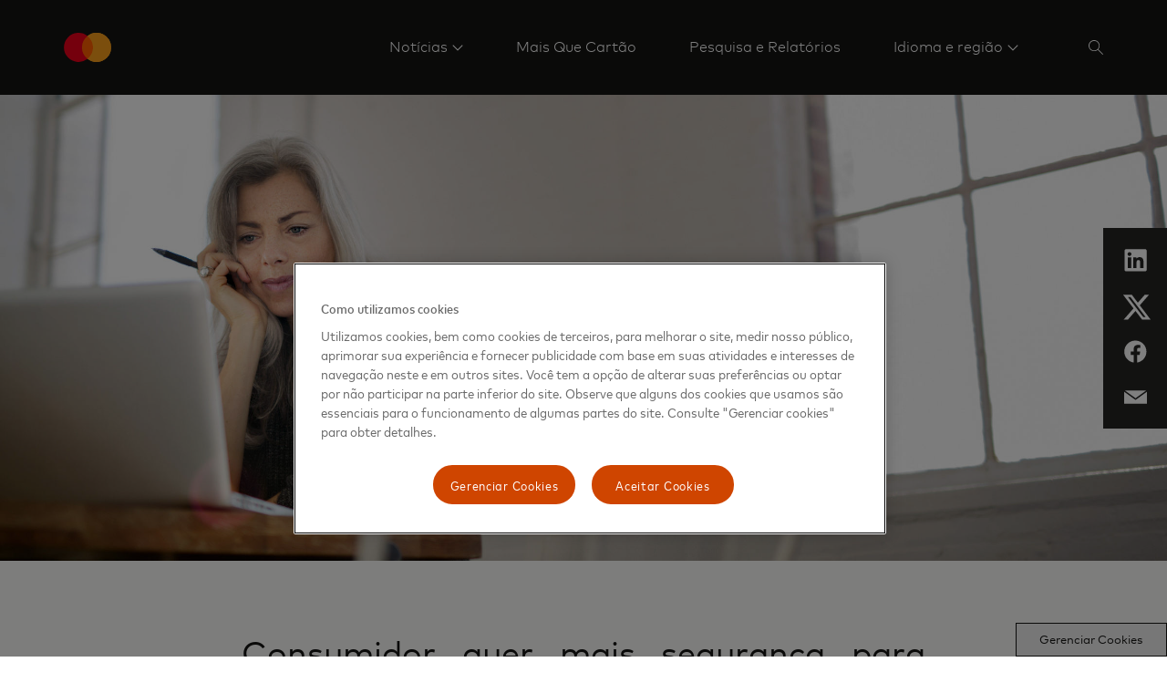

--- FILE ---
content_type: text/html; charset=utf-8
request_url: https://newsroom.mastercard.com/news/latin-america/pt-br/noticias/comunicados-de-imprensa/pr-pt/mais-que-cartao/ciberseguranca/consumidor-quer-mais-seguranca-para-seus-dados/
body_size: 15635
content:


<!doctype html>

<html class="noJs page" lang="pt-BR" dir="ltr">
<head>
    

    <meta charset="utf-8" />
    <base href="/news" />
    <meta http-equiv="X-UA-Compatible" content="IE=edge,chrome=1" />
    <title>Consumidor quer mais seguran&#231;a para seus dados | Mastercard Newsroom</title><link rel="canonical" href="https://www.mastercard.com/news/latin-america/pt-br/noticias/comunicados-de-imprensa/pr-pt/mais-que-cartao/ciberseguranca/consumidor-quer-mais-seguranca-para-seus-dados/" /><meta name="description" content="Mastercard possui tecnologia e uma pol&#237;tica global para gerar mais prote&#231;&#227;o, transpar&#234;ncia e privacidade &#224;s informa&#231;&#245;es das pessoas." /><meta property="og:title" content="Consumidor quer mais seguran&#231;a para seus dados" /><meta property="og:description" content="Mastercard possui tecnologia e uma pol&#237;tica global para gerar mais prote&#231;&#227;o, transpar&#234;ncia e privacidade &#224;s informa&#231;&#245;es das pessoas." /><meta property="og:image" content="/news/media/f2ffvrq3/1612186808601804b816cf5_1612186808_5x2_rt.jpg" /><meta property="og:url" content="https://newsroom.mastercard.com/news/latin-america/pt-br/noticias/comunicados-de-imprensa/pr-pt/mais-que-cartao/ciberseguranca/consumidor-quer-mais-seguranca-para-seus-dados/" /><meta name="twitter:title" content="Consumidor quer mais seguran&#231;a para seus dados" /><meta name="twitter:description" content="Mastercard possui tecnologia e uma pol&#237;tica global para gerar mais prote&#231;&#227;o, transpar&#234;ncia e privacidade &#224;s informa&#231;&#245;es das pessoas." /><meta name="twitter:image" content="/news/media/f2ffvrq3/1612186808601804b816cf5_1612186808_5x2_rt.jpg" /><meta name="twitter:card" content="summary_large_image" /><meta name="twitter:site" content="" />
    <script type="text/javascript">document.documentElement.className = document.documentElement.className.replace(/noJs/, "js"); window.baseUrl = ""</script>
    <meta name="viewport" content="height=device-height,width=device-width,initial-scale=1, maximum-scale=1" />
    <meta name="format-detection" content="telephone=no">
    <meta name="theme-color" content="#141413">
    <meta name="msapplication-TileColor" content="#141413">
    <link rel="apple-touch-icon" href="/news/dist/assets/metadata-images/icon-57.png" />
    <link rel="apple-touch-icon" sizes="72x72" href="/news/dist/assets/metadata-images/icon-72.png" />
    <link rel="apple-touch-icon" sizes="114x114" href="/news/dist/assets/metadata-images/icon-114.png" />
    <link rel="icon" type="image/png" sizes="57x57" href="/news/dist/assets/metadata-images/icon-57.png" />
    <link rel="icon" type="image/png" sizes="72x72" href="/news/dist/assets/metadata-images/icon-72.png" />
    <link rel="icon" type="image/png" sizes="114x114" href="/news/dist/assets/metadata-images/icon-114.png" />
    <link rel="stylesheet" type="text/css" href="/news/dist/index.css?v=eU1rkGTI_n-3f3Can1OHfoV6Vo3OHFS7N5fz1SwE8pw" />
    <script type="text/javascript">
        function OptanonWrapper() {
            var eOT = new Event('OneTrustGroupsUpdated');
            document.dispatchEvent(eOT);
        }
        var di = {"pageName":"Consumidor quer mais segurança para seus dados","siteName":"Mastercard Newsroom","region":"","country":"Global","language":"en-GB"};
    </script>
    <script type="text/javascript" src="/news/dist/scripts/cookieFix.js"></script><script src="https://cdn.cookielaw.org/scripttemplates/otSDKStub.js" data-document-language="true" type="text/javascript" charset="UTF-8" data-domain-script="e4aaf1ba-742a-456b-b89f-97beadd640d8"></script><script src="//assets.adobedtm.com/acdc00762da2/a0d6471ea207/launch-d0ef7b3c4b9e.min.js" type="text/plain" class="optanon-category-C006"></script>
    
    

    <script type="application/ld+json">
        {
          "@context": "https://schema.org",
          "@type": "NewsArticle",
          "headline": "Consumidor quer mais segurança para seus dados",
          "image": [
        "/news/dist/assets/mc_symbol-is.svg"
           ],
          "datePublished":  "2024-11-02T09:30:58.22Z",
          "dateModified": "2024-11-02T09:30:58.22Z",
          "author": [{
              "@type": "Organization",
              "name":   "Mastercard",
              "url":  "www.mastercard.com"
            }]
        }
    </script>

    <script type="application/ld+json">

        {
          "@context": "https://schema.org",
          "@type": "WebSite",
          "url": "https://newsroom.mastercard.com/news/latin-america/pt-br/",
          "potentialAction": {
            "@type": "SearchAction",
            "target": {
              "@type": "EntryPoint",
              "urlTemplate": "?query={search_term_string}"
            },
            "query-input": "required name=search_term_string"
          }
        }
    </script>
</head>
<body class="page">
    
    <div class="page-content">
        

<header class="site-header">
    <div class="constrain site-header__container">
        <a href="/news/latin-america/pt-br/" class="site-header__logo">
            <object tabindex="-1" data="/news/dist/assets/mc_symbol-is.svg" alt=""></object>
            <span></span>
        </a>
        <nav class="site-header__nav-links">
                <div class="site-header__nav-link">
                            <a href="#nav__d0d1611bda564453b1661ec2c3c96020" class="site-header__nav-link-text site-header__nav-link-text--sub-menu">
                                <span>
                                    Not&#xED;cias
                                </span>
                            </a>
                            

<div id="nav__d0d1611bda564453b1661ec2c3c96020" class="nav-links site-header__nav-link-menu site-header__nav-link-menu--normal site-header__nav-link-menu--mobile">
    <div class=" nav-links__wrapper nav-links__wrapper--mobile">
        <div class="nav-links__headings-container">
                <a class="nav-links__heading nav-links__heading--mobile" href="#0nav__33f2e3eed79b4631b158acb9f47742e1">
                    Not&#xED;cias
                </a>
                <section class="nav-links__submenu nav-links__submenu--mobile" id="0nav__33f2e3eed79b4631b158acb9f47742e1" style="font-size: 16px;">
                    <nav class="">
<div class="nav-links__link-border"></div>
                            <a href="/news/latin-america/pt-br/noticias/comunicados-de-imprensa/" class="nav-links__link nav-links__link--active"
                               target="" data-element-tracker="false">
                                <span class="nav-links__link-title">
                                    Comunicados de imprensa
                                </span>
                                <span class="nav-links__link-description">
                                    
                                </span>
                            </a>
<div class="nav-links__link-border"></div>
                            <a href="/news/latin-america/pt-br/noticias/resumos-de-noticias/" class="nav-links__link "
                               target="" data-element-tracker="false">
                                <span class="nav-links__link-title">
                                    Resumos de not&#xED;cias
                                </span>
                                <span class="nav-links__link-description">
                                    
                                </span>
                            </a>
<div class="nav-links__link-border"></div>
                            <a href="/news/latin-america/pt-br/noticias/midia-kits-digitais/" class="nav-links__link "
                               target="" data-element-tracker="false">
                                <span class="nav-links__link-title">
                                    M&#xED;dia kits digitais
                                </span>
                                <span class="nav-links__link-description">
                                    
                                </span>
                            </a>
<div class="nav-links__link-border"></div>
                            <a href="/news/latin-america/pt-br/noticias/biografias/" class="nav-links__link "
                               target="" data-element-tracker="false">
                                <span class="nav-links__link-title">
                                    Biografias
                                </span>
                                <span class="nav-links__link-description">
                                    
                                </span>
                            </a>
<div class="nav-links__link-border"></div>
                            <a href="/news/latin-america/pt-br/biblioteca-de-midia/" class="nav-links__link "
                               target="" data-element-tracker="false">
                                <span class="nav-links__link-title">
                                    Biblioteca de m&#xED;dia
                                </span>
                                <span class="nav-links__link-description">
                                    
                                </span>
                            </a>
<div class="nav-links__link-border"></div>
                            <a href="/news/latin-america/pt-br/noticias/contatos/" class="nav-links__link "
                               target="" data-element-tracker="false">
                                <span class="nav-links__link-title">
                                    Contatos
                                </span>
                                <span class="nav-links__link-description">
                                    
                                </span>
                            </a>
                    </nav>
                </section>
        </div>
    </div>
</div>
                </div>
                <div class="site-header__nav-link">
                        <a href="/news/latin-america/pt-br/mais-que-cartao/" target="" class="site-header__nav-link-text site-header__nav-link-text--direct"
                    
                        data-element-tracker="false">
                            <span>
                                Mais Que Cart&#xE3;o
                            </span>
                        </a>
                </div>
                <div class="site-header__nav-link">
                        <a href="/news/latin-america/pt-br/pesquisa-e-relatorios/" target="" class="site-header__nav-link-text site-header__nav-link-text--direct"
                    
                        data-element-tracker="false">
                            <span>
                                Pesquisa e Relat&#xF3;rios
                            </span>
                        </a>
                </div>
                <div class="site-header__nav-link site-header__nav-link--last">
                            <a href="#nav__60a99ffd7e234a7bb36f34d6e1aa94b5" class="site-header__nav-link-text site-header__nav-link-text--sub-menu site-header__nav-link-text--last">
                                <span>
                                     Idioma e regi&#xE3;o
                                </span>
                            </a>
                            

<div id="nav__60a99ffd7e234a7bb36f34d6e1aa94b5" class="nav-links site-header__nav-link-menu site-header__nav-link-menu--normal site-header__nav-link-menu--mobile">
    <div class=" nav-links__wrapper nav-links__wrapper--mobile">
        <div class="nav-links__headings-container">
                <a class="nav-links__heading nav-links__heading--mobile" href="#0nav__d32bb2ff4305416fb50666025a93e557">
                    Global
                </a>
                <section class="nav-links__submenu nav-links__submenu--mobile" id="0nav__d32bb2ff4305416fb50666025a93e557" style="font-size: 16px;">
                    <nav class="">
<div class="nav-links__link-border"></div>
                            <a href="/news" class="nav-links__link "
                               target="" data-element-tracker="false">
                                <span class="nav-links__link-title">
                                    Global (ingl&#xEA;s)
                                </span>
                                <span class="nav-links__link-description">
                                    
                                </span>
                            </a>
                    </nav>
                </section>
                <a class="nav-links__heading nav-links__heading--mobile" href="#1nav__17eddfd4768c4e3f855d7bb609921ca8">
                    &#xC1;sia-Pac&#xED;fico
                </a>
                <section class="nav-links__submenu nav-links__submenu--mobile" id="1nav__17eddfd4768c4e3f855d7bb609921ca8" style="font-size: 16px;">
                    <nav class="">
<div class="nav-links__link-border"></div>
                            <a href="https://www.mastercard.com/news/ap/en" class="nav-links__link "
                               target="" data-element-tracker="false">
                                <span class="nav-links__link-title">
                                    Regi&#xE3;o (ingl&#xEA;s)
                                </span>
                                <span class="nav-links__link-description">
                                    
                                </span>
                            </a>
<div class="nav-links__link-border"></div>
                            <a href="https://www.mastercard.com/news/ap/zh-cn/" class="nav-links__link "
                               target="" data-element-tracker="false">
                                <span class="nav-links__link-title">
                                    China (chin&#xEA;s simplificado)
                                </span>
                                <span class="nav-links__link-description">
                                    
                                </span>
                            </a>
<div class="nav-links__link-border"></div>
                            <a href="https://www.mastercard.com/news/ap/en-hk/" class="nav-links__link "
                               target="" data-element-tracker="false">
                                <span class="nav-links__link-title">
                                    Hong Kong e Macau (ingl&#xEA;s)
                                </span>
                                <span class="nav-links__link-description">
                                    
                                </span>
                            </a>
<div class="nav-links__link-border"></div>
                            <a href="https://www.mastercard.com/news/ap/zh-hk/" class="nav-links__link "
                               target="" data-element-tracker="false">
                                <span class="nav-links__link-title">
                                    Hong Kong e Macau (chin&#xEA;s tradicional)
                                </span>
                                <span class="nav-links__link-description">
                                    
                                </span>
                            </a>
<div class="nav-links__link-border"></div>
                            <a href="https://www.mastercard.com/news/ap/en-in/" class="nav-links__link "
                               target="" data-element-tracker="false">
                                <span class="nav-links__link-title">
                                    &#xCD;ndia (ingl&#xEA;s)
                                </span>
                                <span class="nav-links__link-description">
                                    
                                </span>
                            </a>
<div class="nav-links__link-border"></div>
                            <a href="https://www.mastercard.com/news/ap/ja-jp" class="nav-links__link "
                               target="" data-element-tracker="false">
                                <span class="nav-links__link-title">
                                    Jap&#xE3;o (japon&#xEA;s)
                                </span>
                                <span class="nav-links__link-description">
                                    
                                </span>
                            </a>
<div class="nav-links__link-border"></div>
                            <a href="https://www.mastercard.com/news/ap/zh-tw" class="nav-links__link "
                               target="" data-element-tracker="false">
                                <span class="nav-links__link-title">
                                    Taiwan (chin&#xEA;s tradicional)
                                </span>
                                <span class="nav-links__link-description">
                                    
                                </span>
                            </a>
                    </nav>
                </section>
                <a class="nav-links__heading nav-links__heading--mobile" href="#2nav__d6dd8b8351ab450796cdfcec996b2cfe">
                    Europa
                </a>
                <section class="nav-links__submenu nav-links__submenu--mobile" id="2nav__d6dd8b8351ab450796cdfcec996b2cfe" style="font-size: 16px;">
                    <nav class="">
<div class="nav-links__link-border"></div>
                            <a href="https://mastercard.com/news/europe/en" class="nav-links__link "
                               target="" data-element-tracker="false">
                                <span class="nav-links__link-title">
                                    Regi&#xE3;o (ingl&#xEA;s)
                                </span>
                                <span class="nav-links__link-description">
                                    
                                </span>
                            </a>
<div class="nav-links__link-border"></div>
                            <a href="https://mastercard.com/news/europe/de-at" class="nav-links__link "
                               target="" data-element-tracker="false">
                                <span class="nav-links__link-title">
                                    &#xC1;ustria (alem&#xE3;o)
                                </span>
                                <span class="nav-links__link-description">
                                    
                                </span>
                            </a>
<div class="nav-links__link-border"></div>
                            <a href="https://mastercard.com/news/europe/nl-be" class="nav-links__link "
                               target="" data-element-tracker="false">
                                <span class="nav-links__link-title">
                                    B&#xE9;lgica (holand&#xEA;s)
                                </span>
                                <span class="nav-links__link-description">
                                    
                                </span>
                            </a>
<div class="nav-links__link-border"></div>
                            <a href="https://mastercard.com/news/europe/fr-be" class="nav-links__link "
                               target="" data-element-tracker="false">
                                <span class="nav-links__link-title">
                                    B&#xE9;lgica (franc&#xEA;s)
                                </span>
                                <span class="nav-links__link-description">
                                    
                                </span>
                            </a>
<div class="nav-links__link-border"></div>
                            <a href="https://mastercard.com/news/europe/cs-cz" class="nav-links__link "
                               target="" data-element-tracker="false">
                                <span class="nav-links__link-title">
                                    Rep&#xFA;blica Checa (checo)
                                </span>
                                <span class="nav-links__link-description">
                                    
                                </span>
                            </a>
<div class="nav-links__link-border"></div>
                            <a href="https://mastercard.com/news/europe/da-dk" class="nav-links__link "
                               target="" data-element-tracker="false">
                                <span class="nav-links__link-title">
                                    Dinamarca (dinamarqu&#xEA;s)
                                </span>
                                <span class="nav-links__link-description">
                                    
                                </span>
                            </a>
<div class="nav-links__link-border"></div>
                            <a href="https://mastercard.com/news/europe/fr-fr" class="nav-links__link "
                               target="" data-element-tracker="false">
                                <span class="nav-links__link-title">
                                    Fran&#xE7;a (franc&#xEA;s)
                                </span>
                                <span class="nav-links__link-description">
                                    
                                </span>
                            </a>
<div class="nav-links__link-border"></div>
                            <a href="https://mastercard.com/news/europe/de-de" class="nav-links__link "
                               target="" data-element-tracker="false">
                                <span class="nav-links__link-title">
                                    Alemanha (alem&#xE3;o)
                                </span>
                                <span class="nav-links__link-description">
                                    
                                </span>
                            </a>
<div class="nav-links__link-border"></div>
                            <a href="https://mastercard.com/news/europe/hu-hu" class="nav-links__link "
                               target="" data-element-tracker="false">
                                <span class="nav-links__link-title">
                                    Hungria (h&#xFA;ngaro)
                                </span>
                                <span class="nav-links__link-description">
                                    
                                </span>
                            </a>
<div class="nav-links__link-border"></div>
                            <a href="https://mastercard.com/news/europe/it-it" class="nav-links__link "
                               target="" data-element-tracker="false">
                                <span class="nav-links__link-title">
                                    It&#xE1;lia (italiano)
                                </span>
                                <span class="nav-links__link-description">
                                    
                                </span>
                            </a>
<div class="nav-links__link-border"></div>
                            <a href="https://mastercard.com/news/europe/fr-lu" class="nav-links__link "
                               target="" data-element-tracker="false">
                                <span class="nav-links__link-title">
                                    Luxemburgo (franc&#xEA;s)
                                </span>
                                <span class="nav-links__link-description">
                                    
                                </span>
                            </a>
<div class="nav-links__link-border"></div>
                            <a href="https://mastercard.com/news/europe/nl-nl" class="nav-links__link "
                               target="" data-element-tracker="false">
                                <span class="nav-links__link-title">
                                    Pa&#xED;ses Baixos (holand&#xEA;s)
                                </span>
                                <span class="nav-links__link-description">
                                    
                                </span>
                            </a>
<div class="nav-links__link-border"></div>
                            <a href="https://mastercard.com/news/europe/no" class="nav-links__link "
                               target="" data-element-tracker="false">
                                <span class="nav-links__link-title">
                                    Noruega (noruegu&#xEA;s)
                                </span>
                                <span class="nav-links__link-description">
                                    
                                </span>
                            </a>
<div class="nav-links__link-border"></div>
                            <a href="https://mastercard.com/news/europe/pl-pl" class="nav-links__link "
                               target="" data-element-tracker="false">
                                <span class="nav-links__link-title">
                                    Pol&#xF3;nia (polaco)
                                </span>
                                <span class="nav-links__link-description">
                                    
                                </span>
                            </a>
<div class="nav-links__link-border"></div>
                            <a href="https://mastercard.com/news/europe/pt-pt" class="nav-links__link "
                               target="" data-element-tracker="false">
                                <span class="nav-links__link-title">
                                    Portugu&#xEA;s (portugal)
                                </span>
                                <span class="nav-links__link-description">
                                    
                                </span>
                            </a>
<div class="nav-links__link-border"></div>
                            <a href="https://mastercard.com/news/europe/es-es" class="nav-links__link "
                               target="" data-element-tracker="false">
                                <span class="nav-links__link-title">
                                    Espanha (espanhol)
                                </span>
                                <span class="nav-links__link-description">
                                    
                                </span>
                            </a>
<div class="nav-links__link-border"></div>
                            <a href="https://mastercard.com/news/europe/sv-se" class="nav-links__link "
                               target="" data-element-tracker="false">
                                <span class="nav-links__link-title">
                                    Su&#xE9;cia (sueco)
                                </span>
                                <span class="nav-links__link-description">
                                    
                                </span>
                            </a>
<div class="nav-links__link-border"></div>
                            <a href="https://mastercard.com/news/europe/de-ch" class="nav-links__link "
                               target="" data-element-tracker="false">
                                <span class="nav-links__link-title">
                                    Su&#xED;&#xE7;a (alem&#xE3;o)
                                </span>
                                <span class="nav-links__link-description">
                                    
                                </span>
                            </a>
<div class="nav-links__link-border"></div>
                            <a href="https://mastercard.com/news/europe/en-uk" class="nav-links__link "
                               target="" data-element-tracker="false">
                                <span class="nav-links__link-title">
                                    Reino Unido (ingl&#xEA;s)
                                </span>
                                <span class="nav-links__link-description">
                                    
                                </span>
                            </a>
                    </nav>
                </section>
                <a class="nav-links__heading nav-links__heading--mobile" href="#3nav__f9f708d958ca4dd5bd368715a2701ddb">
                    M&#xE9;dio Oriente e &#xC1;frica
                </a>
                <section class="nav-links__submenu nav-links__submenu--mobile" id="3nav__f9f708d958ca4dd5bd368715a2701ddb" style="font-size: 16px;">
                    <nav class="">
<div class="nav-links__link-border"></div>
                            <a href="https://www.mastercard.com/news/eemea/en/" class="nav-links__link "
                               target="" data-element-tracker="false">
                                <span class="nav-links__link-title">
                                    Regi&#xE3;o (ingl&#xEA;s)
                                </span>
                                <span class="nav-links__link-description">
                                    
                                </span>
                            </a>
<div class="nav-links__link-border"></div>
                            <a href="https://www.mastercard.com/news/eemea/ar/" class="nav-links__link "
                               target="" data-element-tracker="false">
                                <span class="nav-links__link-title">
                                    &#xC1;rabe
                                </span>
                                <span class="nav-links__link-description">
                                    
                                </span>
                            </a>
<div class="nav-links__link-border"></div>
                            <a href="https://www.mastercard.com/news/eemea/tr-tr" class="nav-links__link "
                               target="" data-element-tracker="false">
                                <span class="nav-links__link-title">
                                    Turquia (turco)
                                </span>
                                <span class="nav-links__link-description">
                                    
                                </span>
                            </a>
<div class="nav-links__link-border"></div>
                            <a href="https://www.mastercard.com/news/eemea/uk-ua/" class="nav-links__link "
                               target="" data-element-tracker="false">
                                <span class="nav-links__link-title">
                                    Ucr&#xE2;nia (ucraniano)
                                </span>
                                <span class="nav-links__link-description">
                                    
                                </span>
                            </a>
                    </nav>
                </section>
                <a class="nav-links__heading nav-links__heading--mobile" href="#4nav__8a0a91b5d084445585a1464243a45c59">
                    Am&#xE9;rica do Sul
                </a>
                <section class="nav-links__submenu nav-links__submenu--mobile" id="4nav__8a0a91b5d084445585a1464243a45c59" style="font-size: 16px;">
                    <nav class="">
<div class="nav-links__link-border"></div>
                            <a href="https://mastercard.com/news/latin-america/es" class="nav-links__link "
                               target="" data-element-tracker="false">
                                <span class="nav-links__link-title">
                                    Regi&#xE3;o (espanhol)
                                </span>
                                <span class="nav-links__link-description">
                                    
                                </span>
                            </a>
<div class="nav-links__link-border"></div>
                            <a href="https://mastercard.com/news/latin-america/pt-br" class="nav-links__link "
                               target="" data-element-tracker="false">
                                <span class="nav-links__link-title">
                                    Brasil (portugu&#xEA;s)
                                </span>
                                <span class="nav-links__link-description">
                                    
                                </span>
                            </a>
<div class="nav-links__link-border"></div>
                            <a href="https://mastercard.com/news/latin-america/en" class="nav-links__link "
                               target="" data-element-tracker="false">
                                <span class="nav-links__link-title">
                                    Cara&#xED;bas (ingl&#xEA;s)
                                </span>
                                <span class="nav-links__link-description">
                                    
                                </span>
                            </a>
                    </nav>
                </section>
        </div>
    </div>
</div>
                </div>
            



                

<div class="site-search" data-key="CfDJ8IfZ/ymwFihDkKAR5whr3X6ps7YdXbKtz6t6qzHeuQf2&#x2B;s8Z2xEMLJlAOURX1rV6xeJVDizITBFPOTJfMor1JKHbdBWPHrUOqyK9t6yBVBnWRDe4lzrwNgBUGSsPmhrRXNnl2HnduXuYeJXwRPVn&#x2B;KWmiYwmgZnCy8fdEuz86z/8">
    <div class="constrain">
        <div class="row">
            <div class="column site-search__column">    
                <input name="__RequestVerificationToken" type="hidden" value="CfDJ8IfZ_ymwFihDkKAR5whr3X5tEHRWX99iUHoRVLuE8K9nLnvEB30PFTToL78JQify-qZVhtcMf9AJP-j6Z8nrwoV61FPKn8VrigSjsg9zaHsnl9wzYNpE_C6fPoFtxsNrtrj1iusOfyXn1XErYypOrss" />

                <form method="get" action="/news/latin-america/pt-br/kash-honduras/" id="search-form">
                    <input type="search" name="query" id="searchKeywords" class="site-search__search-box" placeholder="" autocomplete="off" />
                    <input type="hidden" disabled="disabled" id="searchCurrentPageHF" name="currentPage" value="0"/>
                    <input type="hidden" disabled="disabled" id="searchTypeHF" name="type" value="0"/>
                    <input type="hidden" disabled="disabled" id="searchKeywordsHF" name="query" value=""/>
                </form>
            </div>
        </div>
    </div>
    <div class="constrain">
        <div class="row">
            <div class="column site-search__column">
                <div class="site-search__search-results">
                    <ul class="site-search__results"></ul>
                    <a class="link-with-icon site-search__all-results" data-url="/news/latin-america/pt-br/kash-honduras/" href="#" style="color: #ffffff; text-align: left">
                        
                        <svg class="link-with-icon__arrow" xmlns="http://www.w3.org/2000/svg" version="1.1" viewBox="0 0 24 12" height="12px" width="24px">
                            <g style="fill: #ffffff; fill-rule: nonzero"
                               transform="translate(-8,-2)">
                                <path d="M 30.197537,7.5 26,2.7053671 26.747205,2 32,8 26.747205,14 26,13.294633 30.197537,8.5 H 8 v -1 z"></path>
                            </g>
                        </svg>
                    </a>
                </div>
            </div>
        </div>
    </div>
</div>

<script type="text/javascript" src="/news/dist/scripts/search.js"></script>
        </nav>
            <div class="site-header__action-buttons">
                <button class="site-header__image-button site-header__image-button--icon site-header-search-button" aria-label="Search" data-aria-label--closed="Close search">
                    <svg class="site-header-search-button__icon site-header-search-button__icon--search" width="16px" height="16px" viewBox="0 0 16 16" version="1.1" xmlns="http://www.w3.org/2000/svg" xmlns:xlink="http://www.w3.org/1999/xlink">
                        <g stroke="none" stroke-width="1" fill="none" fill-rule="evenodd">
                            <g transform="translate(-1510.000000, -44.000000)" fill="#FFFFFF">
                                <g transform="translate(1506.000000, 40.000000)">
                                    <path d="M10.0554248,4 C13.3997435,4 16.1108496,6.71110602 16.1108496,10.0554248 C16.1108496,11.5459188 15.5723422,12.9106376 14.6792738,13.9656351 L14.6792738,13.9656351 L20,19.2863613 L19.2863613,20 L13.9656351,14.6792738 C12.9106376,15.5723422 11.5459188,16.1108496 10.0554248,16.1108496 C6.71110602,16.1108496 4,13.3997435 4,10.0554248 C4,6.71110602 6.71110602,4 10.0554248,4 Z M10.1176471,4.94117647 C7.2587613,4.94117647 4.94117647,7.2587613 4.94117647,10.1176471 C4.94117647,12.9765328 7.2587613,15.2941176 10.1176471,15.2941176 C12.9765328,15.2941176 15.2941176,12.9765328 15.2941176,10.1176471 C15.2941176,7.2587613 12.9765328,4.94117647 10.1176471,4.94117647 Z" id="icon"></path>
                                </g>
                            </g>
                        </g>
                    </svg>
                    <svg class="site-header-search-button__icon site-header-search-button__icon--close" width="14px" height="14px" viewBox="0 0 14 14" version="1.1" xmlns="http://www.w3.org/2000/svg" xmlns:xlink="http://www.w3.org/1999/xlink">
                        <g stroke="none" stroke-width="1" fill="none" fill-rule="evenodd">
                            <g transform="translate(-1511.000000, -45.000000)" fill="#FFFFFF">
                                <g transform="translate(1506.000000, 40.000000)">
                                    <path d="M18.380531,5 L19,5.61946902 L12.619,11.999 L19,18.380531 L18.380531,19 L12,12.619 L5.61946902,19 L5,18.380531 L11.381,12 L5,5.61946902 L5.61946902,5 L12,11.38 L18.380531,5 Z" id="icon"></path>
                                </g>
                            </g>
                        </g>
                    </svg>
                </button>
            <button class="site-header__image-button site-header__image-button--icon site-header__expand-menu-button"></button>
            </div>
    </div>
    <div class="site-header__sub-menus">
                

<div id="nav__d0d1611bda564453b1661ec2c3c96020" class="nav-links site-header__nav-link-menu site-header__nav-link-menu--normal">
    <div class="constrain nav-links__wrapper ">
        <div class="nav-links__headings-container">
                <a class="nav-links__heading " href="#0nav__119d5930234e48b9badeb71e643164b4">
                    Not&#xED;cias
                </a>
                <section class="nav-links__submenu " id="0nav__119d5930234e48b9badeb71e643164b4" style="font-size: 16px;">
                    <nav class="">
<div class="nav-links__link-border"></div>
                            <a href="/news/latin-america/pt-br/noticias/comunicados-de-imprensa/" class="nav-links__link nav-links__link--active"
                               target="" data-element-tracker="false">
                                <span class="nav-links__link-title">
                                    Comunicados de imprensa
                                </span>
                                <span class="nav-links__link-description">
                                    
                                </span>
                            </a>
<div class="nav-links__link-border"></div>
                            <a href="/news/latin-america/pt-br/noticias/resumos-de-noticias/" class="nav-links__link "
                               target="" data-element-tracker="false">
                                <span class="nav-links__link-title">
                                    Resumos de not&#xED;cias
                                </span>
                                <span class="nav-links__link-description">
                                    
                                </span>
                            </a>
<div class="nav-links__link-border"></div>
                            <a href="/news/latin-america/pt-br/noticias/midia-kits-digitais/" class="nav-links__link "
                               target="" data-element-tracker="false">
                                <span class="nav-links__link-title">
                                    M&#xED;dia kits digitais
                                </span>
                                <span class="nav-links__link-description">
                                    
                                </span>
                            </a>
<div class="nav-links__link-border"></div>
                            <a href="/news/latin-america/pt-br/noticias/biografias/" class="nav-links__link "
                               target="" data-element-tracker="false">
                                <span class="nav-links__link-title">
                                    Biografias
                                </span>
                                <span class="nav-links__link-description">
                                    
                                </span>
                            </a>
<div class="nav-links__link-border"></div>
                            <a href="/news/latin-america/pt-br/biblioteca-de-midia/" class="nav-links__link "
                               target="" data-element-tracker="false">
                                <span class="nav-links__link-title">
                                    Biblioteca de m&#xED;dia
                                </span>
                                <span class="nav-links__link-description">
                                    
                                </span>
                            </a>
<div class="nav-links__link-border"></div>
                            <a href="/news/latin-america/pt-br/noticias/contatos/" class="nav-links__link "
                               target="" data-element-tracker="false">
                                <span class="nav-links__link-title">
                                    Contatos
                                </span>
                                <span class="nav-links__link-description">
                                    
                                </span>
                            </a>
                    </nav>
                </section>
        </div>
    </div>
</div>
                

<div id="nav__60a99ffd7e234a7bb36f34d6e1aa94b5" class="nav-links site-header__nav-link-menu site-header__nav-link-menu--normal">
    <div class="constrain nav-links__wrapper ">
        <div class="nav-links__headings-container">
                <a class="nav-links__heading " href="#0nav__23a3aa60065247fb8826e79ba4c60fa9">
                    Global
                </a>
                <section class="nav-links__submenu " id="0nav__23a3aa60065247fb8826e79ba4c60fa9" style="font-size: 16px;">
                    <nav class="">
<div class="nav-links__link-border"></div>
                            <a href="/news" class="nav-links__link "
                               target="" data-element-tracker="false">
                                <span class="nav-links__link-title">
                                    Global (ingl&#xEA;s)
                                </span>
                                <span class="nav-links__link-description">
                                    
                                </span>
                            </a>
                    </nav>
                </section>
                <a class="nav-links__heading " href="#1nav__e06dfdc82bb24e328cf36298c7177f83">
                    &#xC1;sia-Pac&#xED;fico
                </a>
                <section class="nav-links__submenu " id="1nav__e06dfdc82bb24e328cf36298c7177f83" style="font-size: 16px;">
                    <nav class="">
<div class="nav-links__link-border"></div>
                            <a href="https://www.mastercard.com/news/ap/en" class="nav-links__link "
                               target="" data-element-tracker="false">
                                <span class="nav-links__link-title">
                                    Regi&#xE3;o (ingl&#xEA;s)
                                </span>
                                <span class="nav-links__link-description">
                                    
                                </span>
                            </a>
<div class="nav-links__link-border"></div>
                            <a href="https://www.mastercard.com/news/ap/zh-cn/" class="nav-links__link "
                               target="" data-element-tracker="false">
                                <span class="nav-links__link-title">
                                    China (chin&#xEA;s simplificado)
                                </span>
                                <span class="nav-links__link-description">
                                    
                                </span>
                            </a>
<div class="nav-links__link-border"></div>
                            <a href="https://www.mastercard.com/news/ap/en-hk/" class="nav-links__link "
                               target="" data-element-tracker="false">
                                <span class="nav-links__link-title">
                                    Hong Kong e Macau (ingl&#xEA;s)
                                </span>
                                <span class="nav-links__link-description">
                                    
                                </span>
                            </a>
<div class="nav-links__link-border"></div>
                            <a href="https://www.mastercard.com/news/ap/zh-hk/" class="nav-links__link "
                               target="" data-element-tracker="false">
                                <span class="nav-links__link-title">
                                    Hong Kong e Macau (chin&#xEA;s tradicional)
                                </span>
                                <span class="nav-links__link-description">
                                    
                                </span>
                            </a>
<div class="nav-links__link-border"></div>
                            <a href="https://www.mastercard.com/news/ap/en-in/" class="nav-links__link "
                               target="" data-element-tracker="false">
                                <span class="nav-links__link-title">
                                    &#xCD;ndia (ingl&#xEA;s)
                                </span>
                                <span class="nav-links__link-description">
                                    
                                </span>
                            </a>
<div class="nav-links__link-border"></div>
                            <a href="https://www.mastercard.com/news/ap/ja-jp" class="nav-links__link "
                               target="" data-element-tracker="false">
                                <span class="nav-links__link-title">
                                    Jap&#xE3;o (japon&#xEA;s)
                                </span>
                                <span class="nav-links__link-description">
                                    
                                </span>
                            </a>
<div class="nav-links__link-border"></div>
                            <a href="https://www.mastercard.com/news/ap/zh-tw" class="nav-links__link "
                               target="" data-element-tracker="false">
                                <span class="nav-links__link-title">
                                    Taiwan (chin&#xEA;s tradicional)
                                </span>
                                <span class="nav-links__link-description">
                                    
                                </span>
                            </a>
                    </nav>
                </section>
                <a class="nav-links__heading " href="#2nav__b0ea00c2695442bfa69b7a55eaf6e1f7">
                    Europa
                </a>
                <section class="nav-links__submenu " id="2nav__b0ea00c2695442bfa69b7a55eaf6e1f7" style="font-size: 16px;">
                    <nav class="">
<div class="nav-links__link-border"></div>
                            <a href="https://mastercard.com/news/europe/en" class="nav-links__link "
                               target="" data-element-tracker="false">
                                <span class="nav-links__link-title">
                                    Regi&#xE3;o (ingl&#xEA;s)
                                </span>
                                <span class="nav-links__link-description">
                                    
                                </span>
                            </a>
<div class="nav-links__link-border"></div>
                            <a href="https://mastercard.com/news/europe/de-at" class="nav-links__link "
                               target="" data-element-tracker="false">
                                <span class="nav-links__link-title">
                                    &#xC1;ustria (alem&#xE3;o)
                                </span>
                                <span class="nav-links__link-description">
                                    
                                </span>
                            </a>
<div class="nav-links__link-border"></div>
                            <a href="https://mastercard.com/news/europe/nl-be" class="nav-links__link "
                               target="" data-element-tracker="false">
                                <span class="nav-links__link-title">
                                    B&#xE9;lgica (holand&#xEA;s)
                                </span>
                                <span class="nav-links__link-description">
                                    
                                </span>
                            </a>
<div class="nav-links__link-border"></div>
                            <a href="https://mastercard.com/news/europe/fr-be" class="nav-links__link "
                               target="" data-element-tracker="false">
                                <span class="nav-links__link-title">
                                    B&#xE9;lgica (franc&#xEA;s)
                                </span>
                                <span class="nav-links__link-description">
                                    
                                </span>
                            </a>
<div class="nav-links__link-border"></div>
                            <a href="https://mastercard.com/news/europe/cs-cz" class="nav-links__link "
                               target="" data-element-tracker="false">
                                <span class="nav-links__link-title">
                                    Rep&#xFA;blica Checa (checo)
                                </span>
                                <span class="nav-links__link-description">
                                    
                                </span>
                            </a>
<div class="nav-links__link-border"></div>
                            <a href="https://mastercard.com/news/europe/da-dk" class="nav-links__link "
                               target="" data-element-tracker="false">
                                <span class="nav-links__link-title">
                                    Dinamarca (dinamarqu&#xEA;s)
                                </span>
                                <span class="nav-links__link-description">
                                    
                                </span>
                            </a>
<div class="nav-links__link-border"></div>
                            <a href="https://mastercard.com/news/europe/fr-fr" class="nav-links__link "
                               target="" data-element-tracker="false">
                                <span class="nav-links__link-title">
                                    Fran&#xE7;a (franc&#xEA;s)
                                </span>
                                <span class="nav-links__link-description">
                                    
                                </span>
                            </a>
<div class="nav-links__link-border"></div>
                            <a href="https://mastercard.com/news/europe/de-de" class="nav-links__link "
                               target="" data-element-tracker="false">
                                <span class="nav-links__link-title">
                                    Alemanha (alem&#xE3;o)
                                </span>
                                <span class="nav-links__link-description">
                                    
                                </span>
                            </a>
<div class="nav-links__link-border"></div>
                            <a href="https://mastercard.com/news/europe/hu-hu" class="nav-links__link "
                               target="" data-element-tracker="false">
                                <span class="nav-links__link-title">
                                    Hungria (h&#xFA;ngaro)
                                </span>
                                <span class="nav-links__link-description">
                                    
                                </span>
                            </a>
<div class="nav-links__link-border"></div>
                            <a href="https://mastercard.com/news/europe/it-it" class="nav-links__link "
                               target="" data-element-tracker="false">
                                <span class="nav-links__link-title">
                                    It&#xE1;lia (italiano)
                                </span>
                                <span class="nav-links__link-description">
                                    
                                </span>
                            </a>
<div class="nav-links__link-border"></div>
                            <a href="https://mastercard.com/news/europe/fr-lu" class="nav-links__link "
                               target="" data-element-tracker="false">
                                <span class="nav-links__link-title">
                                    Luxemburgo (franc&#xEA;s)
                                </span>
                                <span class="nav-links__link-description">
                                    
                                </span>
                            </a>
<div class="nav-links__link-border"></div>
                            <a href="https://mastercard.com/news/europe/nl-nl" class="nav-links__link "
                               target="" data-element-tracker="false">
                                <span class="nav-links__link-title">
                                    Pa&#xED;ses Baixos (holand&#xEA;s)
                                </span>
                                <span class="nav-links__link-description">
                                    
                                </span>
                            </a>
<div class="nav-links__link-border"></div>
                            <a href="https://mastercard.com/news/europe/no" class="nav-links__link "
                               target="" data-element-tracker="false">
                                <span class="nav-links__link-title">
                                    Noruega (noruegu&#xEA;s)
                                </span>
                                <span class="nav-links__link-description">
                                    
                                </span>
                            </a>
<div class="nav-links__link-border"></div>
                            <a href="https://mastercard.com/news/europe/pl-pl" class="nav-links__link "
                               target="" data-element-tracker="false">
                                <span class="nav-links__link-title">
                                    Pol&#xF3;nia (polaco)
                                </span>
                                <span class="nav-links__link-description">
                                    
                                </span>
                            </a>
<div class="nav-links__link-border"></div>
                            <a href="https://mastercard.com/news/europe/pt-pt" class="nav-links__link "
                               target="" data-element-tracker="false">
                                <span class="nav-links__link-title">
                                    Portugu&#xEA;s (portugal)
                                </span>
                                <span class="nav-links__link-description">
                                    
                                </span>
                            </a>
<div class="nav-links__link-border"></div>
                            <a href="https://mastercard.com/news/europe/es-es" class="nav-links__link "
                               target="" data-element-tracker="false">
                                <span class="nav-links__link-title">
                                    Espanha (espanhol)
                                </span>
                                <span class="nav-links__link-description">
                                    
                                </span>
                            </a>
<div class="nav-links__link-border"></div>
                            <a href="https://mastercard.com/news/europe/sv-se" class="nav-links__link "
                               target="" data-element-tracker="false">
                                <span class="nav-links__link-title">
                                    Su&#xE9;cia (sueco)
                                </span>
                                <span class="nav-links__link-description">
                                    
                                </span>
                            </a>
<div class="nav-links__link-border"></div>
                            <a href="https://mastercard.com/news/europe/de-ch" class="nav-links__link "
                               target="" data-element-tracker="false">
                                <span class="nav-links__link-title">
                                    Su&#xED;&#xE7;a (alem&#xE3;o)
                                </span>
                                <span class="nav-links__link-description">
                                    
                                </span>
                            </a>
<div class="nav-links__link-border"></div>
                            <a href="https://mastercard.com/news/europe/en-uk" class="nav-links__link "
                               target="" data-element-tracker="false">
                                <span class="nav-links__link-title">
                                    Reino Unido (ingl&#xEA;s)
                                </span>
                                <span class="nav-links__link-description">
                                    
                                </span>
                            </a>
                    </nav>
                </section>
                <a class="nav-links__heading " href="#3nav__3ce11d434e234f51bd6f83fc02a4bbea">
                    M&#xE9;dio Oriente e &#xC1;frica
                </a>
                <section class="nav-links__submenu " id="3nav__3ce11d434e234f51bd6f83fc02a4bbea" style="font-size: 16px;">
                    <nav class="">
<div class="nav-links__link-border"></div>
                            <a href="https://www.mastercard.com/news/eemea/en/" class="nav-links__link "
                               target="" data-element-tracker="false">
                                <span class="nav-links__link-title">
                                    Regi&#xE3;o (ingl&#xEA;s)
                                </span>
                                <span class="nav-links__link-description">
                                    
                                </span>
                            </a>
<div class="nav-links__link-border"></div>
                            <a href="https://www.mastercard.com/news/eemea/ar/" class="nav-links__link "
                               target="" data-element-tracker="false">
                                <span class="nav-links__link-title">
                                    &#xC1;rabe
                                </span>
                                <span class="nav-links__link-description">
                                    
                                </span>
                            </a>
<div class="nav-links__link-border"></div>
                            <a href="https://www.mastercard.com/news/eemea/tr-tr" class="nav-links__link "
                               target="" data-element-tracker="false">
                                <span class="nav-links__link-title">
                                    Turquia (turco)
                                </span>
                                <span class="nav-links__link-description">
                                    
                                </span>
                            </a>
<div class="nav-links__link-border"></div>
                            <a href="https://www.mastercard.com/news/eemea/uk-ua/" class="nav-links__link "
                               target="" data-element-tracker="false">
                                <span class="nav-links__link-title">
                                    Ucr&#xE2;nia (ucraniano)
                                </span>
                                <span class="nav-links__link-description">
                                    
                                </span>
                            </a>
                    </nav>
                </section>
                <a class="nav-links__heading " href="#4nav__802ab9fcbecb4b64853b2029604af399">
                    Am&#xE9;rica do Sul
                </a>
                <section class="nav-links__submenu " id="4nav__802ab9fcbecb4b64853b2029604af399" style="font-size: 16px;">
                    <nav class="">
<div class="nav-links__link-border"></div>
                            <a href="https://mastercard.com/news/latin-america/es" class="nav-links__link "
                               target="" data-element-tracker="false">
                                <span class="nav-links__link-title">
                                    Regi&#xE3;o (espanhol)
                                </span>
                                <span class="nav-links__link-description">
                                    
                                </span>
                            </a>
<div class="nav-links__link-border"></div>
                            <a href="https://mastercard.com/news/latin-america/pt-br" class="nav-links__link "
                               target="" data-element-tracker="false">
                                <span class="nav-links__link-title">
                                    Brasil (portugu&#xEA;s)
                                </span>
                                <span class="nav-links__link-description">
                                    
                                </span>
                            </a>
<div class="nav-links__link-border"></div>
                            <a href="https://mastercard.com/news/latin-america/en" class="nav-links__link "
                               target="" data-element-tracker="false">
                                <span class="nav-links__link-title">
                                    Cara&#xED;bas (ingl&#xEA;s)
                                </span>
                                <span class="nav-links__link-description">
                                    
                                </span>
                            </a>
                    </nav>
                </section>
        </div>
    </div>
</div>
    </div>
</header>
        

        



<div class="productGrid page-grid">
    





<div class="section section--no-padding " style="">
    <div class="row fullWidth">
        <div class="column">






<img src="/news/media/f2ffvrq3/1612186808601804b816cf5_1612186808_5x2_rt.jpg?v=1db2d0341791e10" alt="" class="control" />

        </div>
    </div>
</div>
<div class="section " style="">
    <div class="constrain">
        <div class="row">
            <div class="column content push1/6">





<div class="rte">
    <h2 class="c-content-head__title" style="text-align: justify;"><strong>Consumidor quer mais segurança para seus dados</strong></h2>
<h4 class="c-content-head__subtitle" style="text-align: justify;">Mastercard possui tecnologia e uma política global para gerar mais proteção, transparência e privacidade às informações das pessoas.</h4>
<h5 style="text-align: justify;">Dados são valiosos tanto para as empresas quanto para o consumidor. Com informações sobre hábitos e preferências, as empresas ajustam suas operações de vendas e marketing e refinam serviços e produtos. Já ao compartilhar seus dados, o consumidor pode obter ofertas personalizadas e novas experiências de compra. Mas será que os milhões de dados gerados diariamente no mundo estão sendo bem protegidos e tratados com transparência?<br /><br />Uma pesquisa mundial encomendada pela Mastercard mostrou que 72% dos consumidores estão prestando mais atenção sobre como as empresas utilizam seus dados. Eles desejam mais privacidade, proteção e segurança para suas informações.<span> </span><a href="https://www.mastercard.com/news/latin-america/pt-br/noticias/comunicados-de-imprensa/pr-pt/mais-que-cartao/open-banking/cliente-podera-compartilhar-dados-financeiros-para-obter-beneficios/" title="Cliente poderá compartilhar dados financeiros para obter benefícios">Mas também gostam da ideia de obter vantagens ao compartilhar dados</a>, como recompensas e ofertas ajustadas às suas necessidades.<br /><br />As empresas, por sua vez, reconhecem a necessidade de aperfeiçoar a forma como lidam com os dados pessoais de seus clientes. Para 88% dos executivos entrevistados, essa preocupação deve estar no centro da estratégia e das práticas de gestão.<br /><br />“Não há dúvidas de que os dados pessoais são valiosos, mas todos ganham quando<span> </span><a href="https://www.mastercard.com/news/latin-america/pt-br/noticias/comunicados-de-imprensa/pr-pt/mais-que-cartao/consultoria-e-analise-de-dados/na-economia-pos-pandemia-dados-serao-ainda-mais-cruciais/" title="Na economia pós-pandemia, dados serão ainda mais cruciais">as empresas orientam suas ações levando em conta os desejos e as preocupações</a><span> do consumidor”, afirma Leonardo Linares, vice-presidente de Data &amp; Services da Mastercard Brasil.</span><br /><br />A gestão responsável dos dados é uma prioridade para a Mastercard. A empresa acredita que o consumidor é o dono das informações que produz e compartilha em suas interações online e físicas. Ele deve, portanto, ter o controle, o direito de entender de forma transparente sobre o uso deles e como isso irá beneficiá-los.<br /><br />Cabe também à empresa proteger essas informações e, para isso, a Mastercard<span> </span><a href="https://www.mastercard.com/news/latin-america/pt-br/noticias/comunicados-de-imprensa/pr-pt/mais-que-cartao/ciberseguranca/seguranca-e-palavra-chave-no-universo-digital/" title="Segurança é palavra-chave no universo digital">investiu em ferramentas robustas de segurança</a>, certificações internacionais e regras globais para a coleta, o uso e a transferência dos dados, sempre anonimizados.<br /><br />“Com a evolução constante do mundo digital, a gestão de dados deve estar associada a práticas éticas e sustentáveis, para garantir um sistema em que todos se beneficiem”, diz Linares. A Mastercard criou um portal internacional chamado My Data, que permite aos consumidores conferir e gerenciar quais informações podem ser armazenadas pela empresa.<br /><br />A experiência mundial da Mastercard com o gerenciamento de dados pode ajudar outras empresas a avançar nessa questão. Como mostra a pesquisa, nem sempre consumidores e companhias têm a mesma visão em relação ao uso e privacidade dos dados. Enquanto 55% das empresas acreditam serem transparentes no modo como armazenam e utilizam informações pessoais, só 28% dos consumidores concordam com isso. Além da privacidade, o consumidor está preocupado com a segurança, o compartilhamento com terceiros e a crescente oferta de comunicação indesejada.</h5>
</div>            </div>
        </div>
    </div>
</div>
<div class="section section--no-top-padding" style="">
    <div class="constrain">
        <div class="row">
            <div class="column content push1/6">






<img src="/news/media/fpengyp4/16_script_16_arte_provacidade-dos-dados-tablet.jpg?v=1db2d0340ff0c10" alt="" class="control" />

            </div>
        </div>
    </div>
</div>
<div class="section section--no-top-padding" style="">
    <div class="constrain">
        <div class="row">
            <div class="column content push1/6">





<div class="rte">
    <h2><strong><span style="color: #cf4500;">Notícias em Destaque </span></strong></h2>
</div>


<div class="icon-with-text-and-link-container control">
        <div class="icon-with-text-and-link-container__header eyebrowHeading" style="color:#CF4500">Open Banking </div>

        <div class="icon-with-text-and-link">
            <img class="icon-with-text-and-link__image" role="presentation" src="/news/media/3rcdos0u/fundo-de-tela-news.jpg?width=800&amp;height=800&amp;v=1db2d033e314610" />
            <div class="icon-with-text-and-link__content-container">
                <div class="icon-with-text-and-link__header">Cliente poder&#xE1; compartilhar dados financeiros para obter benef&#xED;cios</div>
                <div class="icon-with-text-and-link__description">Com o Open Banking, as pessoas s&#xE3;o donas dos seus pr&#xF3;prios dados e, com isso, decidir&#xE3;o se querem compartilhar essas informa&#xE7;&#xF5;es financeiras para conseguir servi&#xE7;os e produtos mais vantajosos e variados em qualquer institui&#xE7;&#xE3;o participante.</div>


    
<a href="/news/latin-america/pt-br/noticias/comunicados-de-imprensa/pr-pt/mais-que-cartao/open-banking/cliente-podera-compartilhar-dados-financeiros-para-obter-beneficios/" style="color:#141413; " class="link-with-icon">
    Cliente poder&#xE1; compartilhar dados financeiros para obter benef&#xED;cios<svg class='link-with-icon__arrow' width='13px' height='12px' viewBox='0 0 13 12' version='1.1' xmlns='http://www.w3.org/2000/svg' xmlns:xlink='http://www.w3.org/1999/xlink'>
                        <g stroke='none' stroke-width='1' fill='none' fill-rule='evenodd'>
                            <g transform='translate(-8.000000, -2.000000)' fill='#cf4500' fill-rule='nonzero'>
                                <path d='M15.747205,2 L21,8 L15.747205,14 L15,13.2946329 L19.197,8.5 L8,8.5 L8,7.5 L19.197,7.5 L15,2.70536709 L15.747205,2 Z'></path>
                            </g>
                        </g>
                    </svg>
</a>            </div>
        </div>
</div>


<div class="icon-with-text-and-link-container control">
        <div class="icon-with-text-and-link-container__header eyebrowHeading" style="color:#CF4500">Ciberseguran&#xE7;a</div>

        <div class="icon-with-text-and-link">
            <img class="icon-with-text-and-link__image" role="presentation" src="/news/media/3rcdos0u/fundo-de-tela-news.jpg?width=800&amp;height=800&amp;v=1db2d033e314610" />
            <div class="icon-with-text-and-link__content-container">
                <div class="icon-with-text-and-link__header">Como as empresas do setor de sa&#xFA;de podem proteger os dados de pacientes?</div>
                <div class="icon-with-text-and-link__description">Teleconsultas e compartilhamento de exames e informa&#xE7;&#xF5;es dos clientes foram intensificados durante a pandemia da Covid-19.</div>


    
<a href="/news/latin-america/pt-br/noticias/comunicados-de-imprensa/pr-pt/mais-que-cartao/ciberseguranca/como-as-empresas-do-setor-de-saude-podem-proteger-os-dados-de-pacientes/" style="color:#141413; " class="link-with-icon">
    Como as empresas do setor de sa&#xFA;de podem proteger os dados de pacientes?<svg class='link-with-icon__arrow' width='13px' height='12px' viewBox='0 0 13 12' version='1.1' xmlns='http://www.w3.org/2000/svg' xmlns:xlink='http://www.w3.org/1999/xlink'>
                        <g stroke='none' stroke-width='1' fill='none' fill-rule='evenodd'>
                            <g transform='translate(-8.000000, -2.000000)' fill='#cf4500' fill-rule='nonzero'>
                                <path d='M15.747205,2 L21,8 L15.747205,14 L15,13.2946329 L19.197,8.5 L8,8.5 L8,7.5 L19.197,7.5 L15,2.70536709 L15.747205,2 Z'></path>
                            </g>
                        </g>
                    </svg>
</a>            </div>
        </div>
</div>


<div class="icon-with-text-and-link-container control">
        <div class="icon-with-text-and-link-container__header eyebrowHeading" style="color:#CF4500">Consultoria e An&#xE1;lise de Dados</div>

        <div class="icon-with-text-and-link">
            <img class="icon-with-text-and-link__image" role="presentation" src="/news/media/3rcdos0u/fundo-de-tela-news.jpg?width=800&amp;height=800&amp;v=1db2d033e314610" />
            <div class="icon-with-text-and-link__content-container">
                <div class="icon-with-text-and-link__header">Quais as tend&#xEA;ncias para as empresas em 2021?</div>
                <div class="icon-with-text-and-link__description">Mastercard oferece tecnologia, an&#xE1;lise de dados e consultoria para ajudar companhias nos pr&#xF3;ximos passos da transforma&#xE7;&#xE3;o digital.</div>


    
<a href="/news/latin-america/pt-br/noticias/comunicados-de-imprensa/pr-pt/mais-que-cartao/consultoria-e-analise-de-dados/quais-as-tendencias-para-as-empresas-em-2021/" style="color:#141413; " class="link-with-icon">
    Quais as tend&#xEA;ncias para as empresas em 2021?<svg class='link-with-icon__arrow' width='13px' height='12px' viewBox='0 0 13 12' version='1.1' xmlns='http://www.w3.org/2000/svg' xmlns:xlink='http://www.w3.org/1999/xlink'>
                        <g stroke='none' stroke-width='1' fill='none' fill-rule='evenodd'>
                            <g transform='translate(-8.000000, -2.000000)' fill='#cf4500' fill-rule='nonzero'>
                                <path d='M15.747205,2 L21,8 L15.747205,14 L15,13.2946329 L19.197,8.5 L8,8.5 L8,7.5 L19.197,7.5 L15,2.70536709 L15.747205,2 Z'></path>
                            </g>
                        </g>
                    </svg>
</a>            </div>
        </div>
</div>            </div>
        </div>
    </div>
</div>






    <div class="social-share-bar__container">
        <a target="_blank" rel="nofollow" href="https://www.linkedin.com/sharing/share-offsite/?url=https://www.mastercard.com/news/latin-america/pt-br/noticias/comunicados-de-imprensa/pr-pt/mais-que-cartao/ciberseguranca/consumidor-quer-mais-seguranca-para-seus-dados/" class="social-share-bar__button social-share-bar__button--linkedin">
            LinkedIn
            <svg xmlns="http://www.w3.org/2000/svg" xmlns:xlink="http://www.w3.org/1999/xlink" viewBox="0 0 100 100" xml:space="preserve">
            <path class="icon-fill" d="M77.24,26.6c0,0-0.01-0.4-0.04-0.6c-0.29-1.85-1.96-3.28-4-3.27c-7.65,0.04-15.29,0.02-22.94,0.02
	            c-2.68,0-5.36,0-8.03,0c-5,0-10,0.03-15.01-0.01c-2.18-0.02-3.98,1.77-3.98,4c0.02,15.33,0.01,30.65,0.02,45.98
	            c0,0.41,0.05,0.84,0.17,1.24c0.51,1.72,1.95,2.75,3.84,2.75c15.31,0,30.62,0,45.93,0c0.1,0,0.2,0,0.3,0
	            c2.1-0.07,3.74-1.76,3.74-3.86C77.24,57.42,77.24,26.6,77.24,26.6z M39.31,68.27c0,0.42-0.14,0.56-0.55,0.56
	            c-2.36-0.01-4.71-0.01-7.07,0c-0.42,0-0.54-0.15-0.54-0.56c0.01-2.07,0.01-4.14,0.01-6.21c0-2.07,0-4.14,0-6.21
	            c0-4.09,0-8.18,0-12.27c0-0.66,0-0.66,0.66-0.66c2.31,0,4.61,0.01,6.92-0.01c0.44,0,0.58,0.13,0.58,0.57
	            C39.3,51.74,39.3,60,39.31,68.27z M35.23,39.45c-2.61,0-4.68-2.06-4.68-4.66c0-2.63,2.07-4.71,4.68-4.71c2.6,0,4.69,2.1,4.69,4.72
	            C39.92,37.38,37.83,39.45,35.23,39.45z M68.7,68.83c-2.29-0.03-4.58-0.02-6.87,0c-0.48,0-0.64-0.16-0.64-0.64
	            c0.01-4.26,0.03-8.52-0.01-12.78c-0.01-1.07-0.1-2.16-0.34-3.19c-0.42-1.84-1.63-2.75-3.52-2.77c-0.6-0.01-1.22,0.02-1.8,0.17
	            c-1.87,0.47-2.66,1.89-2.96,3.63c-0.15,0.86-0.2,1.74-0.21,2.61c-0.02,4.11-0.02,8.22,0,12.33c0,0.53-0.17,0.65-0.66,0.65
	            c-2.29-0.02-4.58-0.02-6.87,0c-0.48,0-0.64-0.14-0.64-0.63c0.01-8.22,0.01-16.44,0-24.65c0-0.52,0.15-0.65,0.66-0.65
	            c2.21,0.03,4.41,0.02,6.62,0c0.44,0,0.59,0.12,0.58,0.57c-0.03,0.94-0.01,1.87-0.01,2.75c0.67-0.69,1.28-1.47,2.04-2.09
	            c1.8-1.47,3.9-2.07,6.21-1.83c1.05,0.11,2.12,0.19,3.12,0.47c2.93,0.81,4.54,2.91,5.3,5.76c0.43,1.62,0.61,3.27,0.62,4.94
	            c0.01,4.9,0,9.8,0.01,14.7C69.34,68.65,69.23,68.84,68.7,68.83z" />
                    </svg>
        </a>
        <a target="_blank" rel="nofollow" href="https://twitter.com/share?url=https://www.mastercard.com/news/latin-america/pt-br/noticias/comunicados-de-imprensa/pr-pt/mais-que-cartao/ciberseguranca/consumidor-quer-mais-seguranca-para-seus-dados/&text=Consumidor&#x2B;quer&#x2B;mais&#x2B;seguran%c3%a7a&#x2B;para&#x2B;seus&#x2B;dados" class="social-share-bar__button social-share-bar__button--twitter">
            X
            <svg style="color: white" xmlns="http://www.w3.org/2000/svg" viewBox="-5 -5 32 32" version="1.1"> <path class="icon-fill" d="M18.244 2.25h3.308l-7.227 8.26 8.502
                  11.24H16.17l-5.214-6.817L4.99 21.75H1.68l7.73-8.835L1.254 2.25H8.08l4.713 6.231zm-1.161
                  17.52h1.833L7.084 4.126H5.117z" fill="white"></path> </svg>
        </a>
        <a target="_blank" rel="nofollow" href="https://www.facebook.com/sharer.php?u=https://www.mastercard.com/news/latin-america/pt-br/noticias/comunicados-de-imprensa/pr-pt/mais-que-cartao/ciberseguranca/consumidor-quer-mais-seguranca-para-seus-dados/" class="social-share-bar__button social-share-bar__button--facebook">
            Facebook
            <svg xmlns="http://www.w3.org/2000/svg" viewBox="0 0 100 100" xml:space="preserve">
            <g>
            <path class="icon-fill" d="M76.54,50.27c0-14.91-12.09-27-27-27s-27,12.09-27,27c0,13.48,9.87,24.65,22.78,26.67V58.07h-6.86v-7.8h6.86
		              v-5.95c0-6.77,4.03-10.5,10.2-10.5c2.95,0,6.04,0.53,6.04,0.53v6.64h-3.4c-3.35,0-4.4,2.08-4.4,4.22v5.06h7.49l-1.2,7.8h-6.29
		              v18.87C66.67,74.92,76.54,63.75,76.54,50.27z" />
                       
                    </svg>
        </a>
         <a href="mailto:?subject=Consumidor quer mais seguran&#xE7;a para seus dados&body=https://www.mastercard.com/news/latin-america/pt-br/noticias/comunicados-de-imprensa/pr-pt/mais-que-cartao/ciberseguranca/consumidor-quer-mais-seguranca-para-seus-dados/" class="social-share-bar__button social-share-bar__button--email">
            Email
            <svg xmlns="http://www.w3.org/2000/svg" viewBox="0 0 39.675327 22.754149">
                <g transform="translate(7.01e-6,-274.24585)">
                    <g transform="matrix(0.69605841,0,0,0.69605841,320.88292,155.09457)" class="icon-fill">
                        <polygon class="icon-fill" points="-432.49,190.32 -406,171.18 -459,171.18 " />
                        <polygon points="-461,174 -461,203.87 -404,203.87 -404,174 -432.49,194.62 " class="icon-fill" />
                    </g>
                </g>
            </svg>
        </a>
    </div>

</div>



        




<div class="breadcrumbs-container">
    <div class="constrain">
        <ul class="breadcrumbs" itemscope itemtype="http://schema.org/BreadcrumbList">
                        <li class="breadcrumbs__item breadcrumbs__item--with-arrow" itemprop="itemListElement" itemscope itemtype="http://schema.org/ListItem">
                            <div class="breadcrumbs__link" itemprop="item">
                                    <a href="/news/latin-america/pt-br/" itemprop="name">Am&#xE9;rica Latina</a>
                                <svg version="1.1" viewBox="0 0 8 12" xml:space="preserve" xmlns="http://www.w3.org/2000/svg"><g transform="translate(-.48633 .26172)"><path d="m2.1003-0.26172-1.228 1.23 4.77 4.77-4.77 4.772 1.228 1.228 4.772-4.7701 1.228-1.2299-1.228-1.228z" stroke-width="1.0223" /></g></svg>
                                <meta itemprop="position" content="1" />
                            </div>
                        </li>
                        <li class="breadcrumbs__item breadcrumbs__item--with-arrow" itemprop="itemListElement" itemscope itemtype="http://schema.org/ListItem">
                            <div class="breadcrumbs__link" itemprop="item">
                                    <a href="/news/latin-america/pt-br/noticias/" itemprop="name">Not&#xED;cias</a>
                                <svg version="1.1" viewBox="0 0 8 12" xml:space="preserve" xmlns="http://www.w3.org/2000/svg"><g transform="translate(-.48633 .26172)"><path d="m2.1003-0.26172-1.228 1.23 4.77 4.77-4.77 4.772 1.228 1.228 4.772-4.7701 1.228-1.2299-1.228-1.228z" stroke-width="1.0223" /></g></svg>
                                <meta itemprop="position" content="2" />
                            </div>
                        </li>
                        <li class="breadcrumbs__item breadcrumbs__item--with-arrow" itemprop="itemListElement" itemscope itemtype="http://schema.org/ListItem">
                            <div class="breadcrumbs__link" itemprop="item">
                                    <a href="/news/latin-america/pt-br/noticias/comunicados-de-imprensa/" itemprop="name">Comunicados de imprensa</a>
                                <svg version="1.1" viewBox="0 0 8 12" xml:space="preserve" xmlns="http://www.w3.org/2000/svg"><g transform="translate(-.48633 .26172)"><path d="m2.1003-0.26172-1.228 1.23 4.77 4.77-4.77 4.772 1.228 1.228 4.772-4.7701 1.228-1.2299-1.228-1.228z" stroke-width="1.0223" /></g></svg>
                                <meta itemprop="position" content="3" />
                            </div>
                        </li>
                        <li class="breadcrumbs__item breadcrumbs__item--with-arrow" itemprop="itemListElement" itemscope itemtype="http://schema.org/ListItem">
                            <div class="breadcrumbs__link" itemprop="item">
                                    <span itemprop="name">pr-pt</span>
                                <svg version="1.1" viewBox="0 0 8 12" xml:space="preserve" xmlns="http://www.w3.org/2000/svg"><g transform="translate(-.48633 .26172)"><path d="m2.1003-0.26172-1.228 1.23 4.77 4.77-4.77 4.772 1.228 1.228 4.772-4.7701 1.228-1.2299-1.228-1.228z" stroke-width="1.0223" /></g></svg>
                                <meta itemprop="position" content="4" />
                            </div>
                        </li>
                        <li class="breadcrumbs__item breadcrumbs__item--with-arrow" itemprop="itemListElement" itemscope itemtype="http://schema.org/ListItem">
                            <div class="breadcrumbs__link" itemprop="item">
                                    <span itemprop="name">Mais Que Cart&#xE3;o</span>
                                <svg version="1.1" viewBox="0 0 8 12" xml:space="preserve" xmlns="http://www.w3.org/2000/svg"><g transform="translate(-.48633 .26172)"><path d="m2.1003-0.26172-1.228 1.23 4.77 4.77-4.77 4.772 1.228 1.228 4.772-4.7701 1.228-1.2299-1.228-1.228z" stroke-width="1.0223" /></g></svg>
                                <meta itemprop="position" content="5" />
                            </div>
                        </li>
                        <li class="breadcrumbs__item breadcrumbs__item--with-arrow" itemprop="itemListElement" itemscope itemtype="http://schema.org/ListItem">
                            <div class="breadcrumbs__link" itemprop="item">
                                    <span itemprop="name">Ciberseguran&#xE7;a</span>
                                <svg version="1.1" viewBox="0 0 8 12" xml:space="preserve" xmlns="http://www.w3.org/2000/svg"><g transform="translate(-.48633 .26172)"><path d="m2.1003-0.26172-1.228 1.23 4.77 4.77-4.77 4.772 1.228 1.228 4.772-4.7701 1.228-1.2299-1.228-1.228z" stroke-width="1.0223" /></g></svg>
                                <meta itemprop="position" content="6" />
                            </div>
                        </li>
                <li class="breadcrumbs__item">
                    <span class="breadcrumbs__text breadcrumbs__text--active">Consumidor quer mais seguran&#xE7;a para seus dados</span>
                </li>
        </ul>
    </div>
</div>  
    <div id="footer" class="footer">
        <div class="constrain">
            <div class="footer__site-identifier">
                <img src="/news/dist/assets/mc_symbol-is.svg" alt="Mastercard " class="footerMcLogo">
                <span></span>
            </div>
            <div class="footer__content-row">
                <div class="footer__support-content">
                    <div class="footer__support-message">
                        
                    </div>
                    <div class="footer__support-link-container">
                            <a href="https://www.mastercard.com/news/latin-america/pt-br" class="footer__support-link"
                            data-element-tracker="true" data-element-tracker-name="https://www.mastercard.com/news/latin-america/pt-br" data-element-tracker-site-section="Footer Menu">https://www.mastercard.com/news/latin-america/pt-br</a>
                    </div>
                </div>
                <div class="footer__site-links-container">
                            <div class="container footer__site-links-group">
                                    <h2 class="footer__site-links-group-heading"> Links do site</h2>
                                <ul class="footer__site-links-group-list">
                                        <li>
                                            <a class="footer__site-links-group-item" href="/news/latin-america/pt-br/noticias/comunicados-de-imprensa/" target=""
                                            data-element-tracker="false">Comunicados de imprensa</a>
                                        </li>
                                        <li>
                                            <a class="footer__site-links-group-item" href="/news/latin-america/pt-br/noticias/resumos-de-noticias/" target=""
                                            data-element-tracker="false">Resumos de not&#xED;cias</a>
                                        </li>
                                        <li>
                                            <a class="footer__site-links-group-item" href="/news/latin-america/pt-br/noticias/midia-kits-digitais/" target=""
                                            data-element-tracker="false">M&#xED;dia kits digitais</a>
                                        </li>
                                        <li>
                                            <a class="footer__site-links-group-item" href="/news/latin-america/pt-br/noticias/biografias/" target=""
                                            data-element-tracker="false">Biografias</a>
                                        </li>
                                        <li>
                                            <a class="footer__site-links-group-item" href="/news/latin-america/pt-br/noticias/contatos/" target=""
                                            data-element-tracker="false">Contatos</a>
                                        </li>
                                        <li>
                                            <a class="footer__site-links-group-item" href="/news/latin-america/pt-br/biblioteca-de-midia/" target=""
                                            data-element-tracker="false">Biblioteca de m&#xED;dia</a>
                                        </li>
                                </ul>
                            </div>
                            <div class="container footer__site-links-group">
                                    <h2 class="footer__site-links-group-heading">Informa&#xE7;&#xF5;es Adicionais</h2>
                                <ul class="footer__site-links-group-list">
                                        <li>
                                            <a class="footer__site-links-group-item" href="http://www.mastercard.us/en-us/about-mastercard.html" target=""
                                            data-element-tracker="false">Sobre a Mastercard</a>
                                        </li>
                                        <li>
                                            <a class="footer__site-links-group-item" href="http://investor.mastercard.com/overview/default.aspx" target=""
                                            data-element-tracker="false">Rela&#xE7;&#xF5;es com Investidores</a>
                                        </li>
                                        <li>
                                            <a class="footer__site-links-group-item" href="https://www.mastercard.pt/pt-pt/about-mastercard/what-we-do/privacy.html" target=""
                                            data-element-tracker="false">Pol&#xED;tica de privacidade global</a>
                                        </li>
                                        <li>
                                            <a class="footer__site-links-group-item" href="/news/latin-america/pt-br/termos-de-uso/" target=""
                                            data-element-tracker="false">Termos de uso</a>
                                        </li>
                                </ul>
                            </div>
                    
                </div>
            </div>
            <div class="footer__copyright-row">
                <div class="footer__copyright-message">
                    <span>&#xA9; 1994-2026 Mastercard. Mastercard &#xE9; um Empregador de Igualdade de Oportunidades. </span>
                </div>
                <div class="footer__legal-links-container">
                </div>
                <div class="footer__social-media-container">
                        <a href="https://www.linkedin.com/company/mastercard
                        " target="_blank" title="LinkedIn
                        " class="footer__social-media-item footer__social-media-item--linkedIn">LinkedIn
                        </a>
                        <a href="https://instagram.com/mastercard" target="_blank" title=Instagram class="footer__social-media-item footer__social-media-item--instagram">Instagram</a>
                        <a href="https://twitter.com/mastercardnews" target="_blank" title="X" class="footer__social-media-item footer__social-media-item--twitter">X</a>
                        <a href="https://youtube.com/user/MastercardWorldwide" target="_blank" title="YouTube" class="footer__social-media-item footer__social-media-item--youtube">YouTube</a>
                </div>
            </div>
        </div>
    </div>

        <script type="text/javascript" src="/news/dist/scripts/index.js"></script>
        <button id="ot-sdk-btn" class="ot-sdk-show-settings"> Manage Cookies  </button>
        <script type="text/javascript">
            function whenAvailable(name, callback) {
                var interval = 10; //ms
                window.setTimeout(function () {
                    if (window[name]) {
                        callback(window[name]);
                    } else {
                        window.setTimeout(arguments.callee, interval);
                    }
                }, interval);
            }
            whenAvailable("_satellite", function (t) {
                _satellite.pageBottom();
            });
        </script>
    </div>
    
    
    <script type="text/javascript" src="/news/dist/scripts/AutoArticleManager.js"></script>
    <script type="text/javascript" src="https://platform.twitter.com/widgets.js"></script>
    <script id="6senseWebTag" src="https://j.6sc.co/j/6e82e938-902d-4e86-bdee-886cbfe763de.js"></script>
</body>
</html>

--- FILE ---
content_type: text/plain
request_url: https://c.6sc.co/?m=1
body_size: 194
content:
6suuid=062b341787162f005608776972020000c9961b00